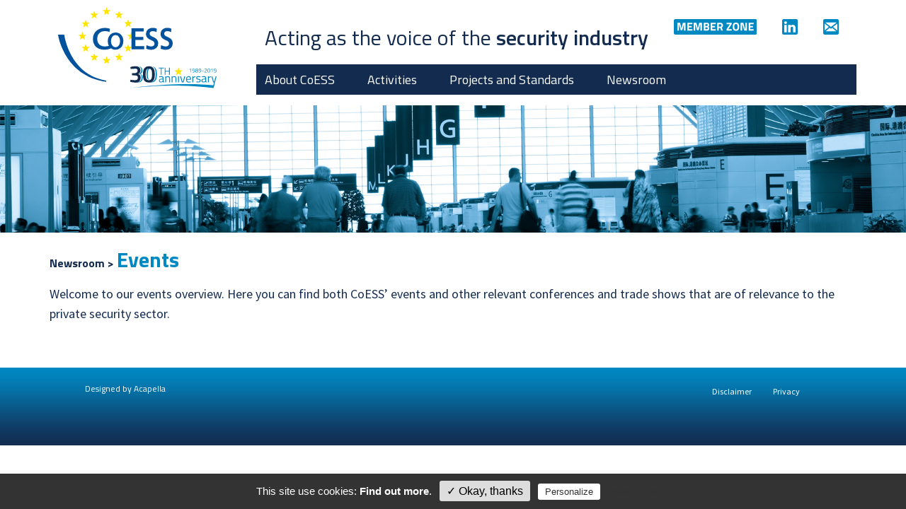

--- FILE ---
content_type: text/html; charset=UTF-8
request_url: https://coess.org/newsroom.php?page=events
body_size: 2910
content:
<!doctype html>
<html>
<head>
<link href='//fonts.googleapis.com/css?family=Titillium+Web:400,600,700|Source+Sans+Pro' rel='stylesheet' type='text/css'>


<link rel="apple-touch-icon" sizes="180x180" href="./apple-touch-icon.png">
<link rel="icon" type="image/png" sizes="32x32" href="./favicon-32x32.png">
<link rel="icon" type="image/png" sizes="16x16" href="./favicon-16x16.png">
<link rel="manifest" href="./site.webmanifest">
<link rel="mask-icon" href="./safari-pinned-tab.svg" color="#5bbad5">
<meta name="msapplication-TileColor" content="#2d89ef">
<meta name="theme-color" content="#ffffff">


<meta name="viewport" content="width=device-width, initial-scale=1">
<meta charset="iso-8859-1">

<link href="inc/css/style.css?054237" rel="stylesheet" type="text/css">	
<!--events-->
<link href="inc/css/style.css?054237" rel="stylesheet" type="text/css">	
<title>CoESS - Newsroom - Events</title>
<link rel="stylesheet" type="text/css" href="inc/css/magnific-popup.css" />


<script src="https://ajax.googleapis.com/ajax/libs/jquery/2.2.4/jquery.min.js"></script>
<script type="text/javascript" src="inc/js/jquery.nicescroll.js"></script> 

<meta name="keywords" content="Events, CoESS" />
<script type="text/javascript"> var tarteaucitronForceLanguage = "en"; </script>
<script type="text/javascript" src="/tarteaucitron/tarteaucitron.js"></script>

<script type="text/javascript">
	tarteaucitron.init({
		"privacyUrl": "disclaimer.php", /* Privacy policy url */
		"hashtag": "#tarteaucitron", /* Open the panel with this hashtag */
		"cookieName": "tartaucitron", /* Cookie name */

		"orientation": "bottom", /* Banner position (top - bottom) */
		"showAlertSmall": false, /* Show the small banner on bottom right */
		"cookieslist": true, /* Show the cookie list */

		"adblocker": false, /* Show a Warning if an adblocker is detected */
		"AcceptAllCta" : true, /* Show the accept all button when highPrivacy on */
		"highPrivacy": true, /* Disable auto consent */
		"handleBrowserDNTRequest": false, /* If Do Not Track == 1, accept all */

		"removeCredit": true, /* Remove credit link */
		"moreInfoLink": true, /* Show more info link */

		//"cookieDomain": ".my-multisite-domaine.fr" /* Shared cookie for subdomain */
	});
</script>

<script type="text/javascript">
tarteaucitron.user.gtagUa = 'G-VX0WEP32B1';
// tarteaucitron.user.gtagCrossdomain = ['example.com', 'example2.com'];
tarteaucitron.user.gtagMore = function () { /* add here your optionnal gtag() */ };
(tarteaucitron.job = tarteaucitron.job || []).push('gtag');
</script>
<script type="text/javascript">
(tarteaucitron.job = tarteaucitron.job || []).push('youtube');
</script>

	
	<link rel="stylesheet" type="text/css" href="inc/css/magnific-popup.css" />
	
	
    <script src="https://ajax.googleapis.com/ajax/libs/jquery/2.2.4/jquery.min.js"></script> 
	<script type="text/javascript" src="inc/js/jquery.magnific-popup.min.js"></script>
</head>

<body>
<script>
  /*(function(i,s,o,g,r,a,m){i['GoogleAnalyticsObject']=r;i[r]=i[r]||function(){
  (i[r].q=i[r].q||[]).push(arguments)},i[r].l=1*new Date();a=s.createElement(o),
  m=s.getElementsByTagName(o)[0];a.async=1;a.src=g;m.parentNode.insertBefore(a,m)
  })(window,document,'script','//www.google-analytics.com/analytics.js','ga');
 
  ga('create', 'UA-68456160-1', 'auto', {'allowLinker': true});
  ga('require', 'linker');
  ga('linker:autoLink', ['coess.org', 'coess.eu'] ); 
  ga('send', 'pageview');*/

</script><div id="container">
	<div id="header">
 <a href="./" id="mainlogo"><img src="img/CoESS_logo.svg" alt="CoESS" class="logoCoess"/><img src="img/30yearsLogo.svg" alt="30th anniversary" class="logo30years" /></a>
	
	<div id="socialMedias">
			<a class="smIcon" href="memberzone-login.php"><img src="img/Member_Zone_Menu_Item.svg" class="memberZoneButton"></a>
			<a class="smIcon" href="https://www.linkedin.com/company/coess-confederation-of-european-security-services/" target="_blank"><img src="img/LinkedinLogo.svg"></a>
			<a class="smIcon" href="contact.php"><img src="img/Contact_icon_Mobile.svg"></a>
	</div>
    <div id="headerquote">Acting as the voice of the <strong>security industry</strong></div>
    <ul id="mainmenu">
        <li><a href="javascript:;">About CoESS</a>
                <ul class="sousMenu" id="menu1"><li><a href="about.php?page=vision-and-objectives">Vision and objectives</a> </li><li><a href="about.php?page=key-messages">Key messages</a> </li><li><a href="about.php?page=history">History</a> </li><li><a href="about.php?page=members">Members</a> </li><li><a href="about.php?page=structure">Structure</a> </li><li><a href="about.php?page=staff">Staff</a> </li></ul>
            </li>
            <li><a href="javascript:;">Activities</a>
                <ul class="sousMenu" id="menu2"><li><a href="activites.php?page=coess-committees">CoESS Committees</a> </li><li><a href="activites.php?page=eu-committees">EU Committees</a> </li><li><a href="activites.php?page=social-dialogue">Social dialogue</a> </li><li><a href="activites.php?page=businesseurope">BusinessEurope</a> </li><li><a href="activites.php?page=ebsa">EBSA</a> </li></ul>
            </li>
            <li><a href="javascript:;">Projects and Standards</a>
                <ul class="sousMenu" id="menu3"><li><a href="projects-and-standards.php?page=european-standards--cen">European Standards: CEN</a> </li><li><a href="projects-and-standards.php?page=international-standards--iso">International Standards: ISO</a> </li><li><a href="projects-and-standards.php?page=safecities--public-private-partnerships">SAFECITIES: Public-private partnerships</a> </li><li><a href="projects-and-standards.php?page=intel--skills-intelligence">INTEL: Skills Intelligence</a> </li><li><a href="projects-and-standards.php?page=anticipating-employment-change">Anticipating Employment Change</a> </li><li><a href="projects-and-standards.php?page=best-value-initiative">Best Value Initiative</a> </li><li><a href="projects-and-standards.php?page=health---safety--oira-tool">Health & Safety: OIRA Tool</a> </li><li><a href="projects-and-standards.php?page=insider-threat-project">Insider Threat Project</a> </li></ul>
            </li>
            <li><a href="javascript:;" class="active">Newsroom</a>
                <ul class="sousMenu" id="menu4"><li><a href="newsroom.php?page=news">News</a> </li><li><a href="newsroom.php?page=enewsletter">Newsletter</a> </li><li><a href="newsroom.php?page=facts-and-figures">Facts and Figures</a> </li><li><a href="newsroom.php?page=white-papers">White Papers</a> </li><li><a href="newsroom.php?page=position-papers">Position Papers</a> </li><li><a href="newsroom.php?page=events" class="active">Events</a> </li></ul>
            </li>
                </ul>
	
	<div id="mobileMenu">
        
		<a href="./" id="mainlogo"><img src="img/CoESS_logo.svg" alt="CoESS" class="logoCoess"/><img src="img/30yearsLogo.svg" alt="30th anniversary" class="logo30years" /></a>
        <div id="mob_header">
			<div class="mobileMenuIllustration"></div>
            <ul id="mob_menu">
                <li class="toggleSubMenu"><a href="javascript:;">About CoESS</a>
                        <ul class="subMenu" id="menu1"><li><a href="about.php?page=vision-and-objectives">Vision and objectives</a> </li><li><a href="about.php?page=key-messages">Key messages</a> </li><li><a href="about.php?page=history">History</a> </li><li><a href="about.php?page=members">Members</a> </li><li><a href="about.php?page=structure">Structure</a> </li><li><a href="about.php?page=staff">Staff</a> </li></ul>
                    </li>
                    <li class="toggleSubMenu"><a href="javascript:;">Activities</a>
                        <ul class="subMenu" id="menu2"><li><a href="activites.php?page=coess-committees">CoESS Committees</a> </li><li><a href="activites.php?page=eu-committees">EU Committees</a> </li><li><a href="activites.php?page=social-dialogue">Social dialogue</a> </li><li><a href="activites.php?page=businesseurope">BusinessEurope</a> </li><li><a href="activites.php?page=ebsa">EBSA</a> </li></ul>
                    </li>
                    <li class="toggleSubMenu"><a href="javascript:;">Projects and Standards</a>
                        <ul class="subMenu" id="menu3"><li><a href="projects-and-standards.php?page=european-standards--cen">European Standards: CEN</a> </li><li><a href="projects-and-standards.php?page=international-standards--iso">International Standards: ISO</a> </li><li><a href="projects-and-standards.php?page=safecities--public-private-partnerships">SAFECITIES: Public-private partnerships</a> </li><li><a href="projects-and-standards.php?page=intel--skills-intelligence">INTEL: Skills Intelligence</a> </li><li><a href="projects-and-standards.php?page=anticipating-employment-change">Anticipating Employment Change</a> </li><li><a href="projects-and-standards.php?page=best-value-initiative">Best Value Initiative</a> </li><li><a href="projects-and-standards.php?page=health---safety--oira-tool">Health & Safety: OIRA Tool</a> </li><li><a href="projects-and-standards.php?page=insider-threat-project">Insider Threat Project</a> </li></ul>
                    </li>
                    <li class="toggleSubMenu"><a href="javascript:;" class="active">Newsroom</a>
                        <ul class="subMenu" id="menu4"><li><a href="newsroom.php?page=news">News</a> </li><li><a href="newsroom.php?page=enewsletter">Newsletter</a> </li><li><a href="newsroom.php?page=facts-and-figures">Facts and Figures</a> </li><li><a href="newsroom.php?page=white-papers">White Papers</a> </li><li><a href="newsroom.php?page=position-papers">Position Papers</a> </li><li><a href="newsroom.php?page=events" class="active">Events</a> </li></ul>
                    </li>
                                    <li><ul class="subMenu2"><li><a href="disclaimer.php">Disclaimer</a> </li><li><a href="privacy.php">Privacy</a> </li></ul></li>
            </ul>
            
        </div>
    </div>
    
    <div id="header_top">
        <a class="l-right toggle-menu" href="#">
          <i></i>
          <i></i>
          <i></i>
        </a>
    </div>
	
	
	
	
	
				
		
		
</div>    <div id="pageTopBanner"><div id="imageContainer"><img src="./pages/newsroom.jpg?054237" alt="Newsroom"/></div></div>
    <div id="pageMainContent"  class="fullWidthContent">
    	<div id="pageBreadCrumb"><h2>Newsroom</h2><span> &gt; </span><h3>Events</h3></div>
        <div id="pageContent">
			
			
           			          <p>Welcome to our events overview. Here you can find both CoESS&rsquo; events and other relevant conferences and trade shows that are of relevance to the private security sector.</p>			<div class="clear"></div>
          	
				
                <div id="itemList" style="padding-top: 20px;">
                                        
                </div>
           			
			        </div>
    </div>
    <div id="pageRightContent">
    	    	
        		    	
           </div>
    
    
</div>
    <div class="clear" style="height:17px;"></div>
<div id="footerContainer">
	<div id="footer">
		<div id="acapella"><a href="http://www.acapella.be" target="_blank">Designed by Acapella</a></div>
		<ul>
			<li><a href="disclaimer.php">Disclaimer</a></li>
				<li><a href="privacy.php">Privacy</a></li>
						</ul>
	</div>
</div>

<script type="text/javascript" src="inc/js/jquery.magnific-popup.min.js"></script>
<script type="text/javascript" src="inc/js/coess-scripts.js"></script>
</body>
</html>	

--- FILE ---
content_type: text/css
request_url: https://coess.org/inc/css/style.css?054237
body_size: 8120
content:
@charset "utf-8";
/* CSS Document */
/* start of modification : added scroll class */
#pageRightContent .widget .scroll {
    height: 150px;
    max-height: 150px;
    padding-right: 5px;
    overflow: auto;
	margin: 0;
}
/* end of modification */
html,body,*{
	margin:0;
	padding:0;
box-sizing: border-box;}

.onMobile{
	display: none;
}
.notOnMobile{
	display: block;
}



body{
	font-family: 'Titillium Web', Helvetica, Arial, sans-serif;}
a{text-decoration:none;}
strong{font-weight:600;}

.clear{ clear:both; height:1px;}

h2{
	font-weight:700;
	font-size:16px;
	color:#132b4f;}
h3{
	font-weight:700;
	font-size:30px;
	color:#0088c3;}
h4{
	font-weight:600;
	font-size:24px;
	color:#132b4f;
	margin-bottom:20px;}

h5{
	font-weight:600;
	font-size:20px;
	margin-bottom:12px;}
h5.sponsor{
	font-weight:600;
	font-size:20px;
	margin-bottom:30px;
	color:#0088c3;}
	
#container{
	width:1140px;
	margin:0 auto;}
#pageMainContent.fullWidthContent{
	width: 100%;}
#pageContent{
	position: relative;
}
	
#header{
	height:149px;
	width: 100%;
	max-width: 1140px;
	margin: 0 auto;
	position:relative;
	margin-bottom:0;}
	
#mainlogo{
	border:none;
	display:block;
	position:absolute;
	top:10px;
	left:12px;}
#mainlogo.mzMenu {
	top: 40px;
	left: 3px;
	
}
#mainlogo.mzMenu .logoCoess{
	position:relative;
	width:66px;
	height:auto;
	top:0;
	left:0;}
#mainlogo .logoCoess{
	border:none;
	display:block;
	position:relative;
	width:162px;
	height:106px;
	top:0;
	left:0;}
#mainlogo .logo30years{
	border:none;
	display:block;
	position:absolute;
	width:122px;
	height:32px;
	top:83px;
	left:102px;}
#headerquote{
	color:#132b4f;
	font-size:30px;
	position:absolute;
	top:30px;
	left:304px;}
#socialMedias{
	position:absolute;
	top:27px;
	right:25px;
z-index: 2;}
#socialMedias .smIcon,#socialMedias .smIcon img{
	width: 22px;
	height: 22px;
	text-decoration: none;
}
#socialMedias .smIcon{
	margin-left: 32px;
}
#socialMedias .smIcon img.memberZoneButton{
	width: auto; height: 22px;
}
	
#mainmenu{
	position:absolute;
	top:91px;
	right:0;
	width:848px;
	height:43px;
	background-color:#132b4f;
	font-size:18px;}
#mainmenu li{
	margin-left:12px;
	margin-right:34px;
	margin-top:8px;
	list-style:none;
	float:left;}
#mainmenu li a{
	display:block;
	color:#FFFFFF;
	font-family: 'Titillium Web', Helvetica, Arial, sans-serif;}	
#mainmenu ul.sousMenu{list-style:square; position:absolute; left:0px; top:39px; z-index:1000; background:#ededee bottom left no-repeat; padding-left:12px; padding-right:18px; margin-top:4px; padding-top:5px;min-height:205px;}
#mainmenu ul.sousMenu li{float:none;list-style:none; margin:0 0 2px 0; z-index:1000;}
#mainmenu ul.sousMenu li a{
	color:#132b4f;
	text-transform:none;
	font-family: 'Source Sans Pro', Helvetica, Arial, sans-serif;
	font-size:16px;
	line-height:19px;
	 z-index:1000;
}
#mainmenu ul.sousMenu li a.active,#mainmenu ul.sousMenu li a:hover{color:#0088c3;}


#mySwipe{
	display: none;
}
#swipeBullets{
	display: none;}

#jssor_1 {
	position:relative;margin:0 auto;top:0px;left:0px;width:1300px;height:500px;overflow:hidden;visibility:hidden;
	margin-bottom: 15px;
}
.jssorCustomHeight{
	height: 500px;
}
#jssor_1 .sliderCaption{
	position:relative;
	display:block;
	top:auto;
	bottom: -40%;
	left: 0px;
	/*margin: 30px 30px 140px 30px;*/
	margin: 0 auto;
	padding:20px 2px 15px 45px;
	color:#132b4f;
	z-index: 50;
	width:945px;
	height:185px;
	background:url(../../img/bg-75.png) repeat;
}
#jssor_1 .sliderCaption h2{
	font-family: 'Titillium Web', Helvetica, Arial, sans-serif;
	font-weight:600;
	line-height:40px;
	font-size: 40px;
	margin-top: -0.1em;
}
#jssor_1 .sliderCaption p,#jssor_1 .sliderCaption ul{
	font-family: 'Source Sans Pro', Helvetica, Arial, sans-serif;
	margin-top: 0.5em;
	line-height:23px;
	font-size: 24px;
	font-weight:400;
	padding: 0 25px;
}
#jssor_1 .sliderCaption ul li{
	margin-bottom: 10px;
}
#jssor_1 .sliderCaption span.ws-link{
	position:absolute;
	background:#e40000;
	color:#FFFFFF;
	font-family: 'Titillium Web', Helvetica, Arial, sans-serif;
	font-size:16px;
	font-weight:600;
	text-align:center;
	width:165px;
	padding:0px;
	right:17px;
	top:17px;
	z-index: 90;
}
#jssor_1 .sliderCaption span.ws-link a{
	color:#ffffff;
	text-decoration:none;}

.globalWidget{
	background-color:#0088c3;
	float:left;
	padding:15px 20px 7px 20px;
	position:relative;
	margin-bottom:15px;
}
div.globalWidget{
	/* pour les widgets non cliquables */
	background-color: #132b4f;
}
.globalWidget h5{
	font-weight: 600;
	font-size: 24px;
	color:
	#FFFFFF;
	line-height: 35px;
	margin-top: 0;
	padding-bottom: 12px;
}
.globalWidget.hpWidget{
	width:366px;
	margin-right:7px;
	margin-left:7px;
	height:445px;
	padding:15px 20px 7px 20px;}
.globalWidget.insidePageWidget{
	width:370px;}
#pageMainContent #pageContent .globalWidget{
	margin-left: 0;
	margin-right:15px;
	height: 445px;
}
#pageMainContent #pageContent .globalWidget.noRightMargin{
	margin-right:0;
}
.globalWidget.newsletterWidget{
	padding: 0;
	height:445px;
	position: relative;
	background: none;
	background-image:url("../../img/eNewsletter.jpg");
	background-repeat: no-repeat;
	background-size: cover;
	background-position: center;
	
}
.globalWidget.newsletterWidget p{
	position: absolute;
	display: block;
	left: 20px;
	bottom: 20px;
	color: #132b4f;
	font-weight: 700;
	font-size: 40px;
	font-family: 'Titillium Web', Helvetica, Arial, sans-serif;
	line-height: 50px;
	height: auto;
}
.globalWidget h4, #homepageNews h4{
	margin-bottom:20px; color:#FFFFFF;; font-size: 24px; font-weight:600; line-height: 35px;
}
#pageMainContent #pageContent .globalWidget p, .globalWidget p, .globalWidget li{
	font-family: 'Source Sans Pro', Helvetica, Arial, sans-serif;
	line-height:28px;
	font-size:18px;
	margin-bottom:0;
	color:#FFFFFF;
font-weight: 600;}
.globalWidget .widgetTxtContent{
	height: 160px;
	margin-bottom: 18px;
	overflow:auto;
}
.globalWidget ul{
	list-style-position: inside;
	margin-bottom: 0;
	height: 160px;
}
#pageMainContent #pageContent .globalWidget a, .globalWidget a{
	color:#FFFFFF;
	font-weight:bold;
	text-decoration:none;}
#pageMainContent #pageContent a.globalWidget{
	color:#FFFFFF; text-decoration:none;
}
#pageMainContent #pageContent a.globalWidget:hover{
	text-decoration:none;
}
.globalWidget .widgetPictureContainer{
	position: relative;
	width: 100%;
	height: 164px;
	text-align: center;
	margin-bottom: 25px;
}
.globalWidget.hpWidget .widgetPictureContainer{
	/*position: absolute;
	bottom: 30px;
	margin-bottom: 0;
	margin-top: 0;
	left: 0;*/
	margin-top: 17px;
}
.globalWidget .widgetPictureContainer img{
	border: 1px solid #bcbcbc;}

.globalWidget .videoWrapper {
	position: relative;
	padding-bottom: 49.25%; /* 16:9 */
	height: 0;
	margin: 0 auto;
	width: 90%;
	margin-bottom: 25px;
}
.globalWidget .videoWrapper iframe {
	position: absolute;
	top: 0;
	left: 0;
	width: 100%;
	height: 100%;
}



#homepageNews{
	position:relative;
	width:746px;
	min-height:445px;
	background-color:#132b4f;
	float:left;
	margin-right:7px;
	margin-left:7px;
	margin-bottom:15px;
	color:#FFFFFF;
	padding:7px 0 ;}
#homepageNews h4{
	margin-left:20px;
	margin-bottom: 28px;
}
#homepageNews ul{
	list-style:none;
	margin-bottom: 0;
}
#homepageNews li{
	border-top:#FFFFFF 1px solid;
	font-family: 'Source Sans Pro', Helvetica, Arial, sans-serif;
	width:100%;
	line-height:22px;
	padding:0 20px 0 20px;
	margin-top:-13px;
	margin-bottom:29px;
	min-height: 110px;
	position: relative;
}

#homepageNews li:nth-last-of-type(1){
	margin-bottom: 0;
}

#homepageNews li a{
	color:#FFFFFF;}
#homepageNews li a:hover{
	text-decoration: underline;}
#homepageNews li a #pictureDiv{
	width: 107px; margin-right: 12px; min-height: 60px; float: left;
}
#homepageNews li a #pictureDiv img{
	width: 107px;
	border-right: 1px solid #CCC;
	border-left: 1px solid #CCC;
	border-bottom: 1px solid #CCC;
}
#homepageNews li a p{
	font-size:18px;
font-weight: 600;
line-height: 27px}
#homepageNews li a p span{
	font-size: 16px;
	font-weight: normal;

display: block;}
#homepageNews li a .newsTag{
	font-family: 'Titillium Web', Helvetica, Arial, sans-serif;
	display: block;
	position: absolute;
	top: 0;
	right: 20px;
	font-size: 15px;
	font-weight: normal;
	text-transform:uppercase ;
	color: #ffffff;
}
#homepageNews a#viewAllNewsLink{
	color:#cccccc;
	bottom:25px;
	right:20px;
	position:absolute;
	text-decoration:none;
	font-weight:600;
	font-size:18px;
	}

#membersSlider{
	height: 185px;
	width: 100%;
	background: url("../../img/hpMembersBackground.jpg") no-repeat center;
	padding-top: 15px;
}
#membersSlider #titleAndSliderContainer{
	max-width: 1140px;
margin: 0 auto;}
#membersSlider #titleAndSliderContainer h4{
	color: #ffffff;
	font-family: 'Titillium Web', Helvetica, Arial, sans-serif;
	font-size: 24px;
	font-weight: 700;
	margin-bottom: 30px;
	margin-left: 20px;
}
/*.slider{
	max-width: 1140px;
}*/


.hpFooterSpacer{
	height:95px;
}

#footerContainer{
	width:100%;
	background: url("../../img/footerBG.gif") repeat-x top;
}
#footer{
	max-width: 1140px;
	margin: 0 auto;
	height:110px;
	position:relative;}
#footer #acapella{
	position:absolute;
	left:50px;
	display:block;
	margin-top:20px;
	list-style:none;
	font-size:12px;}
#footer #acapella a{color:#ffffff;}
#footer ul{
	position:absolute;
	right:50px;
	display:block;
	margin-top:20px;
	list-style:none;}
#footer li{
	float:left;
	margin-right:30px;
	font-size:12px;}
#footer li a{
	color:#ffffff;}
#footer li a:hover{
	text-decoration:underline;}
	
/*  SPECIFIC STYLES  */

#pageTopBanner{
	height:180px;
	margin-bottom:15px;}

#pageTopBanner #imageContainer{
	width: 100%;
	height: 180px;
	left: 0;
	position: absolute;
	overflow: hidden;
}
#pageTopBanner #imageContainer img{
	position: absolute;
	width: 100%;
	left: 0;
	top: -2vw;
}
#pageMainContent{
	width:755px;
	/*margin-right:54px;*/
	float:left;}
#pageMainContent.eventsPage{
	width:628px;
	margin-right:6px;
	float:left;}
#pageMainContent #pageBreadCrumb{
	height:45px;
	font-weight:700;
	margin-bottom:13px;}
#pageMainContent #pageBreadCrumb h2,
#pageMainContent #pageBreadCrumb h3{
	display:inline;}
#pageMainContent #pageBreadCrumb span{
	font-weight:700;
	font-size:16px;
	color:#132b4f;}
#pageMainContent #pageContent p,ul,ol{
	font-family: 'Source Sans Pro', Helvetica, Arial, sans-serif;
	font-size:18px;
	color:#132b4f;
	line-height:28px;
	margin-bottom:24px;}
#pageMainContent #pageContent ul,ol{
	margin-left:25px;
list-style-position: inside;}
#pageMainContent #pageContent sup,sub{
	font-size:12px;}
#pageMainContent #pageContent a{ 
	color:#0088c3;
	overflow-wrap: break-word;
  word-wrap: break-word;

  -ms-word-break: break-all;
  /* This is the dangerous one in WebKit, as it breaks things wherever */
  word-break: break-all;
  /* Instead use this non-standard one: */
  word-break: break-word;

  /* Adds a hyphen where the word breaks, if supported (No Blink) */
  -ms-hyphens: auto;
  -moz-hyphens: auto;
  -webkit-hyphens: auto;
  hyphens: auto;

}
#contactPageMap{
	width: 100%;
}
#pageMainContent #pageContent a:hover{ text-decoration:underline;}
#pageMainContent #pageContent h4{
	line-height:35px;
	margin-bottom:18px;}
#pageMainContent #pageContent hr{
	border:none;
	border-bottom:#0088c3 1px solid;
	height:1px;
	width:inherit;
	margin-bottom:18px;}
.memberItemBlock{height: 127px;}
.memberItemBlock .memberPictureBox{width: 98px; float: left; min-height: 50px;}
.memberItemBlock .memberPictureBox img.memberPicture{ border: 1px solid #cccccc; width: 54px; height: 54px; box-sizing: content-box;}
.memberItemBlock .memberInfo{float: left; position: relative; width: 650px;}

.memberTypeLink{
	 
	color:#0088c3;
	display: block;
	font-size:18px;
	margin-bottom: 5px;
}
.memberTypeLinkSubSponsor{
	display: block;
	font-size:18px;
	margin-bottom: 3px;
	margin-left: 25px;
}
#memberTypesColumn1,#memberTypesColumn2{
	float:left; width:250px; margin-bottom: 25px;
}
#pageMainContent #pageContent .memberItemBlock .memberInfo p.memberCountry{
	color:#132b4f;
	font-family: 'Source Sans Pro', Helvetica, Arial, sans-serif;
	font-size:18px;
	font-weight:bold;
	margin:0;
	}
#pageMainContent #pageContent .memberItemBlock .memberInfo p.memberCompanyName{
	color:#132b4f;
	font-family: 'Source Sans Pro', Helvetica, Arial, sans-serif;
	font-size:18px;
	margin:0;
	}

#pageMainContent #pageContent ul#eventsList{
	list-style:none;
	margin:0;
	}	
#pageMainContent #pageContent ul#eventsList li{
	width:311px;
	height:381px;
	display:block;
	float:left;
	margin-right:6px;
	margin-bottom:6px;
	position:relative;
	background-color:#0088c3;
	}	
#pageMainContent #pageContent ul#eventsList li a{
	width:inherit;
	height:381px;
	background-color:#0088c3;
	color:#FFFFFF;
	text-decoration:none;
	display:block;
	position:absolute;
	top:0;
	left:0;
	}	
#pageMainContent #pageContent ul#eventsList li div{
	margin:10px 20px;
	height:150px;
	padding-right:5px;
	overflow: auto;
	}	
	
#pageMainContent #pageContent ul#eventsList li div p{
	color:#FFFFFF;
	margin:0;
	}	
#pageMainContent #pageContent ul#eventsList li div p.eventDate{
	font-family: 'Titillium Web', Helvetica, Arial, sans-serif;
	font-size:18px;
	font-weight:700;
	}	
#pageMainContent #pageContent ul#eventsList li div p.eventTitle{
	font-family: 'Titillium Web', Helvetica, Arial, sans-serif;
	font-size:24px;
	font-weight:600;
	}	
#pageMainContent #pageContent ul#eventsList li div p.eventLocation{
	font-family: 'Source Sans Pro', Helvetica, Arial, sans-serif;
	font-size:18px;
	}	

#pageMainContent #pageContent img.eventPageImg{
	margin-bottom:20px;}
#pageMainContent #pageContent p.eventPageTitle{
	font-family: 'Titillium Web', Helvetica, Arial, sans-serif;
	font-size:24px;
	font-weight:600;
	color:#132b4f;
	line-height:28px;
	}	

#pageMainContent #pageContent p.videoTxt{
	font-family: 'Source Sans Pro', Helvetica, Arial, sans-serif;
	color:#FFFFFF;
	font-size:18px;
	line-height:22px;
	margin-bottom:10px;}


#pageMainContent #pageContent div#itemList .listItem{
	color:#0088c3;
	border-bottom:#0088c3 1px solid;
	display:block;
	margin-bottom:20px;
	}	
#pageMainContent #pageContent div#itemList .listItem .docPictureContainer{
	float: left;
	width: 135px;
}
#pageMainContent #pageContent div#itemList .listItem .docPictureContainer img{
	border: 1px solid #bcbcbc;
}
#pageMainContent #pageContent div#itemList .listItem.noBorder{
	border:none;}
#pageMainContent #pageContent div#itemList .listItem.docItemLink{
	font-family: 'Source Sans Pro', Helvetica, Arial, sans-serif;
	font-size:18px;
	padding-bottom:20px;}
#pageMainContent #pageContent div#itemList .listItem p{
	color:#0088c3;}	
#pageMainContent #pageContent div#itemList .listItem.newsItem{
	font-family: 'Source Sans Pro', Helvetica, Arial, sans-serif;
	font-size: 18px;
	border-top:#0088c3 1px solid;
	border-bottom:none;
	min-height: 80px;
	margin-bottom: 8px;
	position: relative;
	width: 596px;
	}	
#pageMainContent #pageContent div#itemList .listItem.newsItem .newsDate{
	display: block;
	position: absolute;
	top: 0;
	left: 119px;
}
#pageMainContent #pageContent div#itemList .listItem.newsItem .newsTitle{
	top: 20px;
	left: 119px;
	width: 410px;
	margin-top: 28px;
	float: left;
	margin-bottom: 6px;
	line-height: 22px;
}
#pageMainContent #pageContent div#itemList .listItem.newsItem .eventLocation{
	top: 20px;
	left: 119px;
	width: 410px;
	color: #132b4f;
	margin-top: 28px;
	float: left;
	margin-bottom: 6px;
	line-height: 22px;
}
#pageMainContent #pageContent div#itemList .listItem.newsItem .eventTitle{
	left: 119px;
	width: 410px;
	margin-top: 0;
	float: left;
	margin-bottom: 6px;
	line-height: 22px;
}
#pageMainContent #pageContent div#itemList .listItem.newsItem .eventIntro{
	left: 119px;
	width: 580px;
	margin-top: 0;
	float: left;
	color: #132b4f;
	margin-bottom: 6px;
	line-height: 22px;
}
#pageMainContent #pageContent div#itemList .listItem.newsItem .lastUpdate{
	font-family: 'Source Sans Pro', Helvetica, Arial, sans-serif;
	color: #132b4f;
	font-size: 14px;
	font-style: italic;
	margin-bottom: 10px;
	float: left;
}
#pageMainContent #pageContent div#itemList .listItem.newsItem:hover .newsTitle,#pageMainContent #pageContent div#itemList .listItem.newsItem:hover .eventTitle{
	text-decoration: underline;
}
#pageMainContent #pageContent div#itemList .listItem.newsItem .newsTag{
	display: block;
	position: absolute;
	top: 0;
	right: 0;
	font-size: 15px;
	text-transform:uppercase ;
	background-color:#132b4f;
	color: #ffffff;
	padding: 0 5px;
}
#pageMainContent #pageContent div#itemList .listItem.newsItem #pictureDiv{
	width: 107px; margin-right: 12px; min-height: 60px; float: left;
}
#pageMainContent #pageContent div#itemList .listItem.newsItem #pictureDiv img{
	width: 107px; border: 1px solid #bcbcbc;
}
#pageMainContent #pageContent div#itemList .listItem.newsItem p{
	color:#132b4f;}	

#pageMainContent #pageContent #accordionEUcommittees h3{
	font-family: 'Source Sans Pro', Helvetica, Arial, sans-serif;
	font-size: 18px;
	color:#132b4f;
	line-height: 28px;
	font-weight: 600;
	cursor: pointer;
	width: 100%;
	border: none;
	border-top: 1px solid #0088c3;
	
	background: url("../../img/acc-up.png") center right no-repeat;
	padding: 5px 0;
}

#pageMainContent #pageContent #accordionEUcommittees h3.ui-state-active{
	background: url("../../img/acc-down.png") center right no-repeat;}

#pageMainContent #pageContent #accordionEUcommittees div{
	margin-bottom: 25px;
}

.newsDetail{
	position: relative;
	border-top:#0088c3 1px solid;
}
.newsPicture img{
	float: left;
	margin-right: 20px;	
	margin-bottom: 10px;
	border: 1px solid #bcbcbc;
	margin-top: 7px;
}
.newsDetail .newsTag{
	display: block;
	position: absolute;
	top: 0;
	right: 0;
	font-size: 15px;
	text-transform:uppercase ;
	background-color:#132b4f;
	color: #ffffff;
	padding: 0 5px;}

.newsDetail .newsDate{
	font-family: 'Source Sans Pro', Helvetica, Arial, sans-serif;
	color: #0088c3;
	font-size: 16px;
	margin-bottom: 10px;
}
.newsDetail .eventLocation{
	font-family: 'Source Sans Pro', Helvetica, Arial, sans-serif;
	color: #132b4f;
	font-size: 18px;
	margin-bottom: 10px;
}
.newsDetail .lastUpdate{
	font-family: 'Source Sans Pro', Helvetica, Arial, sans-serif;
	color: #132b4f;
	font-size: 14px;
	font-style: italic;
	margin-bottom: 10px;
}
.newsDetail .newsIntro{
	color: #132b4f;
	font-weight: 600;
	font-size: 18px;
	margin-bottom: 10px;
	margin-top: -5px;
	line-height: 24px;
}

#pageMainContent #pageContent div#itemList .listItem p{
	line-height: 25px;
	margin-bottom: 0;
color: #132b4f;}
#pageMainContent #pageContent div#itemList .listItem p.docDate{
	color: #0088c3;
	line-height: 15px;
	margin-bottom: 10px;}	
#pageMainContent #pageContent div#itemList .listItem p.docTitle{
	color: #0088c3;
	line-height: 25px;
	margin-bottom: 10px;}		
	
	
#newsletterRegForm label{
	font-size:18px;
	font-family: 'Source Sans Pro', Helvetica, Arial, sans-serif;
	color:#132b4f;
	line-height:35px;
display: block;
width: 200px; float: left;}	

#newsletterRegForm label.gdrpLabel{
	font-size:12px;
	font-family: 'Source Sans Pro', Helvetica, Arial, sans-serif;
	color:#132b4f;
	line-height:14px;
display: block;
width: 550px; float: left;}	


#newsletterRegForm input.textInput{
	font-size:18px;
	font-family: 'Source Sans Pro', Helvetica, Arial, sans-serif;
	color:#132b4f;
	background-color:#ededee;
	border:none;
	width:365px;
margin-bottom: 18px;}
	
	
/* RIGHT COLUMN */
	
#pageRightContent{
	float:right;
	width:370px;}
/*#pageRightContent div{
	margin-bottom:5px;}*/
#pageRightContent h5{
	font-weight:600;
	font-size:24px;
	color:#FFFFFF;
	line-height:28px;
	margin-top:5px;
	padding-bottom:7px;}
#pageRightContent hr{
	border:none;
	border-bottom:#FFFFFF 1px solid;
	height:1px;
	width:370px;
	margin-left:-20px;
	margin-bottom:18px;}

#pageRightContent #linkedDocuments,#pageRightContent .newsletterSommaire{
	background-color:#0088c3;
	width:370px;
	margin-bottom: 15px;
	padding:5px 20px 12px 20px;}
#pageRightContent #linkedDocuments a,#pageRightContent .newsletterSommaire a{
	color:#FFFFFF;
	display:block;
	font-family: 'Source Sans Pro', Helvetica, Arial, sans-serif;
	margin-bottom:10px;
	font-size:18px;}
#pageRightContent #linkedDocuments a:hover,#pageRightContent .newsletterSommaire a:hover{
	text-decoration:underline;}


#pageRightContent .widget{
	background-color:#0088c3;
	width:360px;
	padding:5px 20px 30px 20px;
	position:relative;
	display:block;
	margin-bottom:16px;}
#pageRightContent .widget img,#pageRightContent .widget iframe{
	margin-left:-20px;
	margin-top:-5px;
	margin-bottom:7px;}	
#pageRightContent .widget span{
	color:#FFFFFF;
	font-size:18px;
	line-height:22px;
	margin-bottom:10px;}
#pageRightContent .widget p{
	font-family: 'Source Sans Pro', Helvetica, Arial, sans-serif;
	color:#FFFFFF;
	font-size:18px;
	line-height:22px;
	margin-bottom:10px;
height: auto;}
#pageRightContent .widget h5{
	margin-bottom:-3px;}
#pageRightContent .widget span.dateWidget{
	font-weight:700;
	margin-bottom:0;}
#pageRightContent .widget p.locationWidget{
	font-family: 'Source Sans Pro', Helvetica, Arial, sans-serif;
	font-size:18px;
	}
#pageRightContent .widget a.widgetFullSizeLink{
	}
#pageRightContent .widget a{
	color:#FFFFFF;
	}
#pageRightContent .globalWidget .widgetTxtContent{
	height: auto;
	margin-bottom: 20px;
}	

	
/*   MEMBERS ZONE   */
.memberzone h5{
	color:#132b4f;}
#header.memberzone {
	height: 110px;
	position: relative;
}
#pageContent.memberzone h4{
	margin-bottom: 6px;
}
#mz_headerquote{
	color:#132b4f;
	font-size:48px;
	position:relative;
margin: 0 auto;
width: 350px;
text-align: center;
padding-top: 20px;
z-index: 1;}
#mz_headerWelcome{
	color:#132b4f;
	font-size:18px;
	position:absolute;
	top:53px;
	right:125px;}
#mz_headerLogout{
	color:#132b4f;
	font-size:18px;
	position:absolute;
	top:53px;
	right:0;}
#homeWebsiteLink{
	position: absolute;
	left: 0;
	top: 53px;
	color: #132b4f;
	text-decoration: none;
	font-size: 18px;
	font-weight: 600;
	z-index: 2;
}
#homeWebsiteLink img{
	width: 16px;
	height: 15px;
	margin-right: 3px;
}
#header.memberzone #mainlogo{
	border:none;
	display:block;
	position:absolute;
	top:24px;
	left:118px;
z-index: 2}
#header.memberzone #mainlogo .logoCoess{
	border:none;
	display:block;
	position:relative;
	width:129px;
	height:84px;
	top:0;
	left:0;}
#header.memberzone #mainlogo .logo30years{
	border:none;
	display:block;
	position:absolute;
	width:122px;
	height:32px;
	top:83px;
	left:102px;}

#mzTopBanner{
	height:180px;}
#mzTopBanner #imageContainer{
	width: 100%;
	height: 180px;
	left: 0;
	position: absolute;
	overflow: hidden;
	background: url("../../img/memberzone/mz-topbanner.jpg") center;
	background-size: cover;
}


#mzMenu{
	position: relative;
	width: 1140px;
	height: 60px;
}
#mzMenu #mzBouton1,#mzMenu #mzBouton2{
	position: absolute;
	width: 360px;
	height: 60px;
	text-align: center;
	color: #ffffff;
	font-size: 21px;
	font-weight: 600;
	background-color: #132b4f;
	padding-top: 12px;
}
#mzMenu #mzBouton1:hover,#mzMenu #mzBouton2:hover,#mzMenu #mzBouton1.active,#mzMenu #mzBouton2.active{
	background-color: #0088c3;
}
#mzMenu #mzBouton1{
	right: 390px;
}
#mzMenu #mzBouton2{
	right:0;
}
#mzPageTitleContainer{
	height: 58px;
	width: 100%;
}

#mzPageTitleContainer2{
	height: 58px;
	background-color: #0088c3;
	width: 100%;
	position: absolute;
	left: 0;
}
#mzPageTitle{
	height: 58px;
	width:	1140px;
	margin: 0 auto;
	font-size: 30px;
	font-weight: 700;
	color: #ffffff;
	padding-top: 5px;
}
#mzPageTitle span{
	font-size: 16px;
}
.mzMeetingTitle{
	width: 950px;
}

#mzFooterContainer{
	height: 64px;
	width: 100%;
	background:	url("../../img/memberzone/mz-bottombanner.png") repeat-x center;
}
#mzFooterContainer #footer{
	width: 1140px;
	height: 64px;
}
#footer #mzSecretariat{
	position:absolute;
	right:50px;
	display:block;
	margin-top:20px;
	list-style:none;
	font-size:12px;}
#footer #mzSecretariat a{color:#ffffff;}

#pageContent #memberZoneIntro, #pageContent #memberZoneIntro p, #pageContent #memberZoneIntro ul{
	font-size: 20px; line-height: 32px; 
}
#pageContent #memberZoneIntro{
	margin-bottom: 40px;
}
#mzColLeft{
	width: 264px; float: left; margin-right: 30px;
}
#mzColRight{
	width: 845px; float: left;
}

#mzColRight #output .prev{
	margin-right: 10px;
	font-weight: 700;
	font-size: 16px;
}
#mzColRight #output .next{
	margin-left: 10px;
	font-weight: 700;
	font-size: 16px;
}
#mzPagination{
	float:right;
}
#pageMainContent #pageContent #mz-dateOrderingButton{
	float: right;
	font-size: 18px;
	color:#132b4f;
	text-decoration: none;
}
#pageMainContent #pageContent #mz-dateOrderingButton:hover{
	text-decoration: none;}
#mz-dateOrderingButton img{
	height: 15px;}
.mz_pwdForm{
	position:relative; display:block; width:400px; height:100px;}
.mz_field{
	font-family: 'Source Sans Pro', Helvetica, Arial, sans-serif;
	font-size:18px;
	color:#132b4f;
	border:#0088c3 solid 1px;
	padding:2px;
	width:250px;
	left:0;
	top:0;
	position:absolute;}
.mz_goBut{
	position:absolute;
	top:0;
	left:280px;}
.mz_pwdFormReset{
	position:relative; display:block; width:550px; height:200px;}
.mz_pwdFormReset div p{
	display: block;
	float: left;
	width: 120px;
}
.mz_fieldReset{
	font-family: 'Source Sans Pro', Helvetica, Arial, sans-serif;
	font-size:18px;
	color:#132b4f;
	border:#0088c3 solid 1px;
	padding:2px;
	width:250px;}
.mz_fieldReset2{
	font-family: 'Source Sans Pro', Helvetica, Arial, sans-serif;
	font-size:18px;
	color:#132b4f;
	border:#0088c3 solid 1px;
	padding:2px;
	width:250px;
float: left;
margin-right: 35px;}
.fogottenPwdLink{
}
/* MZ Docs FORM*/
#pageMainContent.mz_content{
	width:1140px;
	margin-top: 25px;}
#mz_docsform{
	font-size:18px;
	color:#132b4f;
	font-weight:700;
	}
#mz_docsform h4{
	margin-left: 12px;
	margin-bottom: 25px !important;
	}
#mz_docsform input.searchFields{
	border:#132b4f solid 1px;
	font-family: 'Source Sans Pro', Helvetica, Arial, sans-serif;
	font-size:16px;
	padding:2px;
	color:#132b4f;
	width:264px;
	height: 45px;
	border-radius: 5px;
	}
#filtersMenu{
	width: 264px;
	font-family: 'Titillium Web', Helvetica, Arial, sans-serif;
}
.filterCheckBoxes{
	margin-right: 10px;
	float: left;
	margin-top: 10px;
}
#filtersMenu div span{
	display: block;
    padding-left: 23px;
}
#filtersMenu .filterSubMenu{
	position: relative;
	font-size: 16px;
	line-height: 28px;
	font-weight: 700;
	background-color: #0088c3;
	color: #ffffff;
	padding: 15px 10px;
	border-radius: 5px 5px 0 0;
	margin-top: 15px;
	cursor: pointer;
}

#filtersMenu .filterSubMenu .arrow{
	position: absolute;
	right: 8px;
	top: 24px;
	width: 17px;
	height: 10px;
	background: url("../../img/memberzone/FlecheHAUTFiltre.svg");
	background-size: cover;
}
#filtersMenu .filterSubMenu.active .arrow{
	background: url("../../img/memberzone/FlecheBASFiltre.svg");}
#filtersMenu .filterSubContent{
	width: 100%;
	font-size: 16px;
	background-color: #e5e5e5;
	line-height: 30px;
	color: #132b4f;
	font-weight: normal;
	padding: 0;
	max-height: 490px;
	overflow: auto;
	margin-bottom: 0;
	display: none;
}
#filtersMenu .filterSubContent.displayed, #filtersMenu .filterSpacer.displayed{
	display: block;
}
#filtersMenu .filterSpacer{
	height: 10px;
	border-radius: 0 0 5px 5px;
	background-color: #e5e5e5;
	display: none;
}
/*meetings*/
#mzLastUpdated{
	font-size: 18px;
	color: #0088c3;
	margin-bottom: 15px;
}
#mzLastUpdated.regForm{
	margin-bottom: 50px;
}
#mzDownloadsTitle{
	width: 148px;
	height: auto;
	margin-top: 20px;
	margin-bottom: 35px;
}
#backToSearchButton{
	font-weight: 600;
	position: absolute;
	right:230px;
	top: 3px;
}
#registerButton{
	display: block;
	width: 143px;
	height: 143px;
	position: absolute;
	right: 10px;
	top: -7px;
}
#registerButton img{
	width: 100%;
}

#dateFromFieldBox{
	float:left;
	width:190px;}
#dateToFieldBox{
	float:left;
	width:190px;}
#docGroup{
	margin-top:25px;
	float:left;
	width:600px;}
#docType{
	margin-top:25px;
	float:left;
	width:230px;}
#docGroup select option,#docType select option{
	font-family: 'Source Sans Pro', Helvetica, Arial, sans-serif;
	font-size:18px;
	padding:2px;
	color:#132b4f;}
#mz-goBout{
	float:left;}
#mz-goBout img{
	margin-top:35px;}
.mz-resultItem{
	border:#132b4f 1px solid;
	border-radius: 5px;
	display: block;
padding: 10px 15px 7px 15px;
	margin-bottom: 15px;
	min-height: 72px;
}
a.mz-resultItem:hover{
	text-decoration: none !important;}
.mz-res-title{
	font-family: 'Source Sans Pro', Helvetica, Arial, sans-serif;
	color: #0088c3;
	font-weight: bold;
	font-size: 20px;
	line-height: 25px;
}
.mz-res-info{
	font-family: 'Source Sans Pro', Helvetica, Arial, sans-serif;
	color:#132b4f;
	font-size: 16px;
	line-height: 28px;
	font-weight: bold;
}
.mz-res-description, .mz-res-description p{
	font-family: 'Source Sans Pro', Helvetica, Arial, sans-serif;
	color:#132b4f;
	font-size: 16px !important;
	line-height: 28px;
	margin-bottom: 0 !important;
}
.mz-res-icon{
	float: left;
	width: 40px;
	height: 50px;
	margin-right: 15px;
}
.doc-icon{
	width: 40px;
	height: 50px;
}

 /* Customize the label (the container) */
.regLabel {
  display: block;
  position: relative;
  padding-left: 25px;
  margin-bottom: 12px;
	font-weight: 600;
  cursor: pointer;
  font-size: 18px;
  -webkit-user-select: none;
  -moz-user-select: none;
  -ms-user-select: none;
  user-select: none;
}

/* Hide the browser's default radio button */
.regLabel input {
  position: absolute;
  opacity: 0;
  cursor: pointer;
  height: 0;
  width: 0;
}

/* Create a custom radio button */
.regRadio {
  position: absolute;
  top: 6px;
  left: 0;
  height: 15px;
  width: 15px;
  background-color: #fff;
  border-radius: 50%;
border: 2px solid #0088c3;
}

/* On mouse-over, add a grey background color */
.regLabel:hover input ~ .regRadio {
  background-color: #eee;
}

/* When the radio button is checked, add a blue background */
.regLabel input:checked ~ .regRadio {
  background-color: #fff;
}

/* Create the indicator (the dot/circle - hidden when not checked) */
.regRadio:after {
  content: "";
  position: absolute;
  display: none;
}

/* Show the indicator (dot/circle) when checked */
.regLabel input:checked ~ .regRadio:after {
  display: block;
}

/* Style the indicator (dot/circle) */
.regLabel .regRadio:after {
  top: 2px;
  left: 2px;
  width: 7px;
  height: 7px;
  border-radius: 50%;
  background: #0088c3;
} 


/* MENU MOBILE */	
.toggle-menu {
	width: 40px;
	height: 38px;
	display: none;
	position: fixed;
	top: 7px;
	right: 11px;
	z-index:50;
	background: #f8f8f8;
}
.toggle-menu i {
	position: absolute;
	display: block;
	height: 3px;
	background-color:#0088c3;
	width: 23px;
	right: 8px;
	-webkit-transition: all .3s;
	        transition: all .3s;
}
.toggle-menu i:nth-child(1) { top: 11px; }
.toggle-menu i:nth-child(2) { top: 18px; }
.toggle-menu i:nth-child(3) { top: 25px; }
.open-menu i:nth-child(1) {
	top: 18px;
	-webkit-transform: rotateZ(45deg);
	        transform: rotateZ(45deg);
}
.open-menu i:nth-child(2) { background: transparent; }
.open-menu i:nth-child(3) { 
	top: 18px;
	-webkit-transform: rotateZ(-45deg);
	        transform: rotateZ(-45deg);
}

#mobileMenu{
	background:#ffffff;
	width:100%;
    height: 100%;
	z-index:40;
	top:0; left:0;
	position:fixed;
	display:none;
	overflow-y: scroll;}
#mobileMenu #mob_header{
	z-index:2;
	width:100%;
	margin:0 auto;
	margin-top:14px;
	position:relative;
	text-align:center;}
#mobileMenu .mobileMenuIllustration{
	position:absolute;
	background: url("../../img/mobile-menu-picture.jpg");
	background-position: center;
	background-size: cover;
	width: 100%;
	height: 90px;
	top: 62px;
}
#mobileMenu .mobileMenuIllustration.mzIllustration{
	top: 31px;
	background: url("../../img/memberzone/mz-topbanner.jpg");
	background-position: center;
	background-size: cover;
}
#mobileMenu #mob_menu.mzMobileMenu{
	top: 121px;
}
#mobileMenu #mob_menu{
	text-align:left;
	position:absolute;
	font-family: 'Titillium Web', Helvetica, Arial, sans-serif;
	font-weight:700;
	font-size:18px;
	list-style:none;
	width:100%;
	left:0px;
	top:152px;
	line-height:30px;
padding:0;}
#mobileMenu #mob_menu li{
	background-color: #132b4f;}
#mobileMenu #mob_menu a{
	background:url(../../img/mobilemenu-closed.png) no-repeat center right;
	color:#ffffff;
	text-decoration:none;
	display: block;
	padding: 10px 17px;
	font-weight:500;
	border-bottom: 2px solid #FFFFFF;}
#mobileMenu #mob_menu .open a {
	background:url(../../img/mobilemenu-opened.png) no-repeat center right;
	}
#mobileMenu #mob_menu li.mzSubMenu a{background: none;}
#mobileMenu #mob_menu .subMenu, #mobileMenu #mob_menu .subMenu2{
	color:#132b4f;
	font-size:16px;
	padding-top:5px;
	font-weight:400;
	list-style:none;
	background:#ffffff;
margin-bottom: 9px;}
#mobileMenu #mob_menu .subMenu li, #mobileMenu #mob_menu .subMenu2 li{
	background:none;}
#mobileMenu #mob_menu .subMenu a, #mobileMenu #mob_menu .subMenu2 a{
	background:none;
	color:#132b4f;
	font-size:16px;
	padding: 0px 5px;
	font-weight:400;
	list-style:none;
border: none;}
#mobileMenu #mob_menu a:hover,#menu a.active{
	font-weight:600;}



	



@media (max-width : 1140px ){
	.onMobile{
		display: block;
	}
	.notOnMobile{
		display: none;
	}
	h2{
		font-size: 13px;
	}
	h3{
		font-size: 16px;
	}
	#container{
		width:100%;
		margin:0 auto;}
	#homepageNews h4{
		margin-left: 15px;
	}
	.globalWidget, #homepageNews{
		width: 100%;
	}
	.globalWidget, .globalWidget.hpWidget{
		padding-left: 15px;
		padding-right: 15px;
	}
	.globalWidget.newsletterWidget p{
		left:15px;
	}
	.globalWidget.hpWidget, #homepageNews{
		margin-left: 0; margin-right: 0; height: auto;}
	.globalWidget.newsletterWidget{
		height: 355px;}
	#pageMainContent #pageContent a.globalWidget{
		height:auto;
	}#header{
		height:126px;
	}
	#mainmenu{
		display: none;
	}
	#socialMedias{
		right:65px;
		top:17px;
	}
	#socialMedias .smIcon {
    margin-left: 15px;
}
	#headerquote{font-size: 22px;
	left: auto;
right: 20px;
top: 67px;
text-align: right;
	line-height: 27px;}
	.toggle-menu{
		display:inline-block;}
	#mainlogo{
		top: 3px;
	}
	#mainlogo .logoCoess{
		width: 140px;
		height: 91px;
	}
	#mainlogo .logo30years{
		width: 121px;
		height: 49px;
		top: 62px;
		left: 88px;
	}
	#homepageNews li{
		padding:0;
	}
	.globalWidget,.globalWidget.hpWidget{
		width: 100%;
	}
	.globalWidget .widgetTxtContent,.globalWidget ul{
		height: auto;
	}
	.globalWidget ul{
		padding: 0;
	}
	.globalWidget,#homepageNews{
		margin-bottom: 3px; padding-bottom: 40px;
	}
	#homepageNews li a .newsTag{
		top: 22px;
		right: 0;
	}
	
	#homepageNews li a p span{
		margin-bottom: 20px;
	}
	#homepageNews a#viewAllNewsLink{bottom: 10px;}
	#pageMainContent{
		width: 100%;
		/*padding-left: 15px;
		padding-right: 15px;*/
	}
	#pageMainContent #pageBreadCrumb{
		height: auto;
margin-bottom: 5px;
		padding: 0 15px;
	}
#pageMainContent #pageContent p, ul, ol, #pageMainContent #pageContent .globalWidget p, .globalWidget p, .globalWidget li, #homepageNews li a p{
		line-height: 25px;
		font-size: 16px;
	}
	#pageMainContent #pageContent .globalWidget p{padding: 0;}
	#pageMainContent #pageContent h4{
		line-height: 27px;
		font-size: 18px;
		padding: 0 15px;
	}
	
	#pageMainContent #pageContent h5.sponsor{
		font-weight:600;
		font-size:17px;
		padding: 0 15px;
		margin-bottom:24px;}
	#pageMainContent #pageContent p, ul, ol{
		padding: 0 15px;
	}
	.newsPicture{
		width: 100%;
		text-align: center;
	}
	.newsPicture img{
		float: none;
		margin: 0 auto;
		width: auto;
	}
	#itemList{
		padding: 0 15px;
	}
	#pageMainContent #pageContent #accordionEUcommittees h3{
		padding-left: 15px;
	}
	
	#pageMainContent #pageContent #accordionEUcommittees .memberURL{
		margin-top: 15px;
	}
	#pageMainContent #pageContent div#itemList .listItem.newsItem{
		width: 100%;
		font-size: 16px;
	}
	#pageMainContent #pageContent div#itemList .listItem.newsItem #pictureDiv{float: none;}
	#pageMainContent #pageContent div#itemList .listItem.newsItem .newsDate{left:0;}
	#pageMainContent #pageContent div#itemList .listItem.newsItem .newsTitle{ margin-top: 23px;width: 100%;}
	#pageMainContent #pageContent div#itemList .listItem.newsItem .eventLocation,#pageMainContent #pageContent div#itemList .listItem.newsItem .eventTitle,#pageMainContent #pageContent div#itemList .listItem.newsItem .eventIntro{ width: 100%}

	.newsDetail .newsDate,.newsDetail .eventLocation,.newsDetail .lastUpdate{margin-left: 15px;}
	.newsDetail .newsTag{right:15px;}
	#eNewsletterFormContainer{
		padding: 15px;
	}
	#pageRightContent #linkedDocuments, #pageRightContent .newsletterSommaire {
		width: 100%;
	}
	#newsletterSommaireGauche{
		padding: 0 15px 15px 15px;
	}
	#pageRightContent hr{
		width: 100%; margin-left: 0;
	}
	#pageRightContent{
		width: 100%
	}
	#pageMainContent #pageContent .globalWidget{
		height: auto;
	}
	.globalWidget.insidePageWidget{
		width: 100%;
	}
	#memberTypesColumn1{
		 margin-left: 15px;
	}
	#memberTypesColumn2{margin-left: 15px;
	}
	.memberItemBlock .memberPictureBox{
		width: 65px; margin-left: 15px; min-height: 0;
	}
	.memberItemBlock .memberInfo{
		width: 100%;
	}
	.hpFooterSpacer{
		height:40px;
	}
	#footer{
		height:50px;
	text-align: center;
	max-width: 100%;}
	#footer #acapella{
		position:relative;
		margin: 0 auto;
		margin-top:0;
	padding-top: 16px;
	left:0;}
	#footer ul{
		display: none;
	}
	#homeWebsiteLink{
		font-size: 16px;
		top:6px;left: 15px;
	}
	#mz_headerquote{
		font-size:26px;
		width: 100%;
		padding-top: 38px;
	}
	#header.memberzone{
		height: 122px;
	}
	#header.memberzone #mainlogo{
		top:40px;
		left:3px;
	}
	#header.memberzone #mainlogo .logoCoess{
		width: 66px;
		height: auto;
	}
	#mz_headerWelcome{
		right: auto;
		left: 15px;
		font-size: 16px;
		top: 91px;
	}
	#mz_headerLogout{
		font-size: 16px;
		right: 15px; top: 73px;
	}
	#pageMainContent.mz_content{
		width: 100%
	}
	.mz_pwdFormReset{
		width: 100%; height: auto;
	}
	.mz_pwdFormReset div p{
		margin-bottom: 5px !important;
	}
	.mz_fieldReset, .mz_fieldReset2{
		margin-bottom: 20px;
		margin-left: 15px;
	}
	#mzColLeft{
		margin-left: 15px;
		margin-right: 15px;
	}
	#mzColRight{
		width: 588px;
	}
	#mzPageTitleContainer2{
		padding-left: 15px;
		padding-right: 15px;
	}
	#mzLastUpdated{
		margin-left: 15px;
	}
	#mzPageTitleContainer,#mzPageTitleContainer2,#mzPageTitle{
		height: auto;
		min-height: 58px;
	}
	#mzPageTitle{
		font-size: 18px; line-height: 21px; width: auto; margin-bottom: 11px;
	}
	#mzPageTitle span{
		font-size: 14px;}
	#pageMainContent.mz_content{
		margin-top: 20px;
	}
	#backToSearchButton{
		/*right: 15px;
		top: 0;*/
		position: static;
		margin: 5px 15px 10px 0;
		float: right;
	}
	#pageMainContent #pageContent h4.mzMeetingTitle{
		padding-top: 25px;width: 65%;
	}
	#registerButton{
		width: 116px;
		height: 116px;
		top: 35px;
	}
	#mzDownloadsTitle{
		margin-left: 15px;
	}
	.mz-resultItem{
		margin-left: 15px;
		margin-right: 15px;
	}
	#pageMainContent #pageContent p.mzMeetinRegIntro{
		padding-top: 45px;
	}
	#mzMeetingRegForm{
		margin-left: 15px;
	}
}

@media (max-width : 890px ){
	#jssor_1 {
		display: none;
	}
	/*.jssorCustomHeight{
	height: 500px;
}
	#jssor_1 .sliderCaption{
		bottom: -316px;
		width: 100%;
		height: 240px;
	}
	#jssor_1 .sliderCaption p, #jssor_1 .sliderCaption ul{
		font-size: 32px;
	}*/
	#mySwipe{
		display: block;
	}
	
	
.swipe {
  overflow: hidden;
  visibility: hidden;
  position: relative;
}

.swipe-wrap {
  overflow: hidden;
  position: relative;
	margin-bottom: 10px;
}

.swipe-wrap > div {
  float: left;
  width: 100%;
  position: relative;
  overflow: hidden;
}

.swipe img{
	width: 100%;
}

.swipe .sliderCaption {
	padding: 0px 15px 25px 15px;
}
.swipe .sliderCaption h2{
	font-size: 18px;
	color: #132b4f;
}

.swipe .sliderCaption ul{
	margin-bottom: 0;
}


.swipe .ws-link{
	position: absolute;
background:#e40000;
color:#FFFFFF;
font-family: 'Titillium Web', Helvetica, Arial, sans-serif;
font-size: 15px;
font-weight: 600;
padding: 0px 3px;
right: 15px;
bottom: 0;
}

.swipe .ws-link a{
color:#FFFFFF;
}
#swipeControls img{ height: 50px;}

#swipeBullets{
	width: 100%;
	text-align: center;
	position: relative;
	display: block;
	height: 24px;
}
#swipeBullets ul{
	display: inline-flex;
	color: #0088c3;
}
#swipeBullets li{
	margin: 0 8px;
	float: left;
}
#mobileMenu{
	display: hidden;
	}
	
	#mzColRight{
		width: 391px;
	}
}


@media (max-width : 700px ){
	#mainlogo{
		top: 3px;
	}
	#mainlogo .logoCoess{
		width: 90px;
		height: 60px;
	}
	#mainlogo .logo30years{
		width: 68px;
		height: 19px;
		top: 46px;
		left: 58px;
	}
	#pageTopBanner,#pageTopBanner #imageContainer, #mzTopBanner, #mzTopBanner #imageContainer{
		height: 145px;
		margin-bottom: 0;
	}
	#mzColLeft{
		width: 100%;
		text-align: center;
	
		margin-left: 0;
		margin-right: 0;
		padding-left: 15px;
		padding-right: 15px;}
	#mzColRight{
		width: 100%;
		padding: 0 15px;
	}
	#filtersMenu{
		margin: auto;
	}
	#filtersMenu .filterSubContent {
		text-align: left;
		max-height: none;
	}
    #newsletterRegForm label.gdrpLabel{
	width: 100%;}	

}
@media (max-width : 500px ){
	#pageTopBanner,#pageTopBanner #imageContainer, #mzTopBanner, #mzTopBanner #imageContainer{
		height: 110px;
	}
	#memberTypesColumn1{
		margin-bottom: 0;}
	.mz_fieldReset2{
		float: none;
		margin-right: 0;}
	.mz_goButReset{
		margin-left: 15px;
		margin-bottom: 30px;
	}
}
@media (max-width : 420px ){
	#header{
		height:170px;
	}
	#socialMedias{
		right:auto;
		left: 0;
	}
	#socialMedias.mzsocials{
		left: 100px;
		top:11px;
	}
	#socialMedias .smIcon {
		margin-left: 15px;
	}
	#headerquote{
	top: 106px;}
	#mainlogo{
		top: 40px;
	}
	#socialMedias .smIcon,#socialMedias .smIcon img{
	width: 18px;
	height: 18px;
}
#socialMedias .smIcon img.memberZoneButton{
	height: 18px;
}
	#pageTopBanner,#pageTopBanner #imageContainer, #mzTopBanner, #mzTopBanner #imageContainer{
		height: 90px;
	}
	#pageTopBanner #imageContainer img{
		height: 90px;
	}
	
	#newsletterRegForm input.textInput{
		width: 100%;
	}
	
	
}


--- FILE ---
content_type: image/svg+xml
request_url: https://coess.org/img/LinkedinLogo.svg
body_size: 213
content:
<svg xmlns="http://www.w3.org/2000/svg" viewBox="0 0 29 29"><defs><style>.cls-1{fill:#0088c3;}.cls-2{fill:#fff;fill-rule:evenodd;}</style></defs><title>CoESS_LinkedinLogo</title><g id="Calque_2" data-name="Calque 2"><g id="Layer_2" data-name="Layer 2"><rect class="cls-1" width="29" height="29" rx="2.7" ry="2.7"/><path class="cls-2" d="M8.68,24.69V10.94H4.11V24.69ZM6.4,9.06a2.38,2.38,0,1,0,0-4.75A2.39,2.39,0,0,0,3.84,6.69,2.36,2.36,0,0,0,6.37,9.06Z"/><path class="cls-2" d="M11.21,24.69h4.57V17a3.11,3.11,0,0,1,.15-1.11,2.49,2.49,0,0,1,2.34-1.68c1.66,0,2.32,1.26,2.32,3.11v7.36h4.57V16.8c0-4.22-2.26-6.18-5.26-6.18a4.56,4.56,0,0,0-4.15,2.31h0v-2H11.21c.06,1.29,0,13.75,0,13.75Z"/></g></g></svg>

--- FILE ---
content_type: application/javascript
request_url: https://coess.org/inc/js/coess-scripts.js
body_size: 963
content:
// JavaScript Document

jQuery.fn.idle = function(time){
	var i = $(this);
	i.queue(function(){
		setTimeout(function(){
			i.dequeue();
		}, time);
	});
};

// MOBILE MENU
$(document).ready( function () {
	// toggle menu 
	$("#header_top").find('a').on('click', function() {
		/*$(this).parent().toggleClass('open-menu');*/
	
		
		if($(this).parent().hasClass('open-menu')) { 
			$("#mobileMenu").fadeOut() 
			$(this).parent().removeClass('open-menu');
		}
		else { 
			$("#mobileMenu").fadeIn(); 
			$(this).parent().addClass('open-menu');
		}
	});
	
	
	// On cache les sous-menus
	// sauf celui qui porte la classe "open_at_load" :
	$("ul.subMenu:not('.open_at_load')").hide();
	// On selectionne tous les items de liste portant la classe "toggleSubMenu"

	// et on remplace l'element span qu'ils contiennent par un lien :
	$("li.toggleSubMenu span").each( function () {
		// On stocke le contenu du span :
		var TexteSpan = $(this).text();
		$(this).replaceWith('<a href="" title="Afficher le sous-menu">' + TexteSpan + '</a>') ;
	} ) ;

	// On modifie l'evenement "click" sur les liens dans les items de liste
	// qui portent la classe "toggleSubMenu" :
	$("li.toggleSubMenu > a").click( function () {
		// Si le sous-menu etait deja ouvert, on le referme :
		if ($(this).next("ul.subMenu:visible").length != 0) {
			$(this).next("ul.subMenu").slideUp("normal", function () { $(this).parent().removeClass("open"); } );
		}
		// Si le sous-menu est cache, on ferme les autres et on l'affiche :
		else {
			$("ul.subMenu").slideUp("normal", function () { $(this).parent().removeClass("open"); } );
			$(this).next("ul.subMenu").slideDown("normal", function () { $(this).parent().addClass("open"); } );
		}
		// On empêche le navigateur de suivre le lien :
		return false;
	});

});

/* subMenu */
$(document).ready(function() {
	$(".sousMenu").css("display","none");
	
	$("#mainmenu li").mouseover(function() {
		$(".sousMenu").css("display","none");
		var p = $(this);
		var position = p.position();
		$(this).children("ul").css("display","block");
		$(this).children("ul").css("left",position.left+"px");
	});
	
	$(".sousMenu").mouseleave(function() {
		$(this).css("display","none");
	});
	
	
	$('.popupImage').magnificPopup({
			type: 'image',
			closeOnContentClick: true,
			closeBtnInside: false,
			fixedContentPos: true,
			mainClass: 'mfp-no-margins mfp-with-zoom', // class to remove default margin from left and right side
			image: {
				verticalFit: true
			},
			zoom: {
				enabled: true,
				duration: 300 // don't foget to change the duration also in CSS
			}
		});
	$(".customScrollCoess").niceScroll({
			cursorcolor:"white",
			cursorwidth:"3px"
		});

	
});





--- FILE ---
content_type: image/svg+xml
request_url: https://coess.org/img/30yearsLogo.svg
body_size: 3124
content:
<svg xmlns="http://www.w3.org/2000/svg" viewBox="0 0 121 31.33"><defs><style>.cls-1{fill:#0088c3;}.cls-2{fill:#fff;}.cls-3{fill:#132b4f;}.cls-4{fill:#fce411;}</style></defs><title>10yearsLogo</title><g id="Calque_2" data-name="Calque 2"><g id="CoESS_Logo_30th_Anniversary" data-name="CoESS Logo 30th Anniversary"><path class="cls-1" d="M3.2,1.59A20.93,20.93,0,0,1,10,.52c2.48,0,4.28.48,5.4,1.42a5.56,5.56,0,0,1,1.69,4.5,5.43,5.43,0,0,1-.52,2.41,4.93,4.93,0,0,1-1.05,1.55,10.12,10.12,0,0,1-1.34,1,7.09,7.09,0,0,1,2.56,1.83,5.15,5.15,0,0,1,.79,3.19q0,3.51-1.76,5.2t-5.6,1.69a25.39,25.39,0,0,1-3.31-.25A29,29,0,0,1,4,22.56l-1-.27.23-2.87a37.21,37.21,0,0,0,6.49.66q4,0,4-3.54a3,3,0,0,0-1-2.44,4.34,4.34,0,0,0-2.74-.87H5.47V10.12H9.92a3.23,3.23,0,0,0,2.29-1,3.34,3.34,0,0,0,1.06-2.48,2.54,2.54,0,0,0-.92-2.15,4.09,4.09,0,0,0-2.53-.7,33.32,33.32,0,0,0-5.45.46L3.5,4.4Z"/><path class="cls-1" d="M22.81,3.21A7.47,7.47,0,0,1,29.08.52c2.79,0,4.87.89,6.26,2.68S37.41,7.93,37.41,12s-.7,7-2.09,8.73-3.48,2.56-6.25,2.56-4.86-.85-6.26-2.54-2.09-4.6-2.09-8.71S21.42,5,22.81,3.21Zm9.72,2.38a3.64,3.64,0,0,0-3.45-1.82,3.67,3.67,0,0,0-3.46,1.82c-.7,1.21-1.05,3.35-1.05,6.4s.36,5.17,1.09,6.34a3.74,3.74,0,0,0,3.44,1.75,3.67,3.67,0,0,0,3.41-1.75q1.05-1.75,1.05-6.34C33.56,8.94,33.22,6.8,32.53,5.59Z"/><path class="cls-2" d="M1.49,1.07A21,21,0,0,1,8.32,0q3.7,0,5.4,1.42a5.59,5.59,0,0,1,1.69,4.5,5.57,5.57,0,0,1-.52,2.41,5.11,5.11,0,0,1-1.06,1.55,10,10,0,0,1-1.33,1,7.16,7.16,0,0,1,2.55,1.82,5.13,5.13,0,0,1,.79,3.2c0,2.34-.58,4.07-1.76,5.2s-3,1.69-5.6,1.69a25.52,25.52,0,0,1-3.31-.25A28.75,28.75,0,0,1,2.3,22l-1-.27.23-2.88A36.54,36.54,0,0,0,8,19.56c2.68,0,4-1.2,4-3.54a2.94,2.94,0,0,0-1-2.44,4.36,4.36,0,0,0-2.74-.87H3.77V9.6H8.22a3.26,3.26,0,0,0,2.29-1A3.33,3.33,0,0,0,11.56,6.1,2.53,2.53,0,0,0,10.64,4a4,4,0,0,0-2.52-.71,33.48,33.48,0,0,0-5.46.47l-.87.17Z"/><path class="cls-2" d="M21.11,2.69A7.45,7.45,0,0,1,27.38,0c2.78,0,4.87.89,6.25,2.68s2.07,4.73,2.07,8.84-.69,7-2.09,8.73-3.47,2.56-6.25,2.56S22.5,22,21.11,20.27,19,15.67,19,11.55,19.71,4.49,21.11,2.69Zm9.71,2.38a3.64,3.64,0,0,0-3.44-1.83,3.67,3.67,0,0,0-3.46,1.83c-.71,1.21-1.06,3.35-1.06,6.4s.36,5.17,1.09,6.34a3.74,3.74,0,0,0,3.44,1.75,3.68,3.68,0,0,0,3.42-1.75c.7-1.17,1.05-3.29,1.05-6.34S31.51,6.28,30.82,5.07Z"/><path class="cls-3" d="M.23,1.59A21,21,0,0,1,7.06.52c2.47,0,4.27.48,5.4,1.42a5.59,5.59,0,0,1,1.69,4.5,5.57,5.57,0,0,1-.52,2.41,5.11,5.11,0,0,1-1.06,1.55,10,10,0,0,1-1.33,1,7,7,0,0,1,2.55,1.83,5.08,5.08,0,0,1,.79,3.19q0,3.51-1.76,5.2c-1.17,1.13-3,1.69-5.6,1.69a25.52,25.52,0,0,1-3.31-.25A28.75,28.75,0,0,1,1,22.56l-1-.27.23-2.87a37.4,37.4,0,0,0,6.49.66c2.68,0,4-1.2,4-3.54a3,3,0,0,0-1-2.44A4.36,4.36,0,0,0,7,13.23H2.51V10.12H7a3.26,3.26,0,0,0,2.29-1A3.33,3.33,0,0,0,10.3,6.62a2.54,2.54,0,0,0-.92-2.15,4,4,0,0,0-2.52-.7,33.44,33.44,0,0,0-5.46.46L.53,4.4Z"/><path class="cls-3" d="M19.85,3.21A7.45,7.45,0,0,1,26.12.52c2.78,0,4.87.89,6.25,2.68S34.44,7.93,34.44,12s-.69,7-2.09,8.73-3.47,2.56-6.25,2.56-4.86-.85-6.25-2.54-2.09-4.6-2.09-8.71S18.45,5,19.85,3.21Zm9.71,2.38a3.63,3.63,0,0,0-3.44-1.82,3.66,3.66,0,0,0-3.46,1.82C22,6.8,21.6,8.94,21.6,12s.36,5.17,1.09,6.34a3.74,3.74,0,0,0,3.44,1.75,3.68,3.68,0,0,0,3.42-1.75Q30.6,16.58,30.6,12C30.6,8.94,30.25,6.8,29.56,5.59Z"/><path class="cls-1" d="M85.17,3.91V9.17h-.62V4.6l-1.35.89L82.92,5l1.67-1.12Z"/><path class="cls-1" d="M88.49,8.71c1,0,1.45-.61,1.45-1.83a4,4,0,0,1-1.37.3c-1.14,0-1.72-.54-1.72-1.6a1.69,1.69,0,0,1,.5-1.28,1.86,1.86,0,0,1,1.33-.47,1.59,1.59,0,0,1,1.43.72,3.83,3.83,0,0,1,.47,2.09,3.07,3.07,0,0,1-.53,2,2,2,0,0,1-1.56.61,7.59,7.59,0,0,1-1.23-.11l-.21,0,.06-.49A11.21,11.21,0,0,0,88.49,8.71Zm.13-2.07a3.4,3.4,0,0,0,1.12-.22L90,6.35c0-1.32-.44-2-1.27-2a1.15,1.15,0,0,0-.88.32,1.2,1.2,0,0,0-.31.88C87.49,6.28,87.87,6.64,88.62,6.64Z"/><path class="cls-1" d="M91.83,4.17a2.35,2.35,0,0,1,1.37-.34,2.47,2.47,0,0,1,1.39.34,1.16,1.16,0,0,1,.51,1,1.18,1.18,0,0,1-.2.75,1.75,1.75,0,0,1-.67.47,2,2,0,0,1,.71.51,1.22,1.22,0,0,1,.24.81c0,1-.66,1.51-2,1.51s-2-.47-2-1.42A1.4,1.4,0,0,1,91.46,7a2,2,0,0,1,.69-.55,1.56,1.56,0,0,1-.63-.49,1.25,1.25,0,0,1-.19-.74A1.14,1.14,0,0,1,91.83,4.17Zm.06,3.56q0,1,1.32,1c.88,0,1.32-.34,1.32-1a.79.79,0,0,0-.24-.63,1.93,1.93,0,0,0-.69-.33h-.84a1.3,1.3,0,0,0-.65.35A.92.92,0,0,0,91.89,7.73Zm2.56-2.46c0-.59-.41-.89-1.24-.89S92,4.68,92,5.26a.79.79,0,0,0,.19.56,1.35,1.35,0,0,0,.59.36h.84a1.49,1.49,0,0,0,.64-.35A.76.76,0,0,0,94.45,5.27Z"/><path class="cls-1" d="M97.41,8.71c1,0,1.44-.61,1.45-1.83a4,4,0,0,1-1.37.3c-1.15,0-1.72-.54-1.72-1.6a1.73,1.73,0,0,1,.49-1.28,1.88,1.88,0,0,1,1.33-.47A1.6,1.6,0,0,1,99,4.55a3.83,3.83,0,0,1,.47,2.09,3.07,3.07,0,0,1-.53,2,2,2,0,0,1-1.56.61,7.49,7.49,0,0,1-1.23-.11L96,9.1,96,8.61A11.07,11.07,0,0,0,97.41,8.71Zm.13-2.07a3.4,3.4,0,0,0,1.12-.22l.21-.07c0-1.32-.44-2-1.28-2a1.14,1.14,0,0,0-.87.32,1.2,1.2,0,0,0-.31.88C96.41,6.28,96.78,6.64,97.54,6.64Z"/><path class="cls-1" d="M100.44,7.26V6.7h2.42v.56Z"/><path class="cls-1" d="M107.3,9.17h-3.36V8.65L105.48,7c.26-.27.46-.48.58-.62a3.2,3.2,0,0,0,.33-.51,1.32,1.32,0,0,0,.15-.59.86.86,0,0,0-.28-.72,1.47,1.47,0,0,0-.87-.21,5.7,5.7,0,0,0-1.16.14l-.2,0,0-.51a5.76,5.76,0,0,1,1.56-.22,1.88,1.88,0,0,1,1.21.34,1.3,1.3,0,0,1,.41,1.07,1.89,1.89,0,0,1-.24,1,5.44,5.44,0,0,1-.85,1l-1.41,1.43h2.64Z"/><path class="cls-1" d="M110.07,3.83a2.05,2.05,0,0,1,1.06.24c.57.34.86,1.19.86,2.55a3.32,3.32,0,0,1-.48,2,1.74,1.74,0,0,1-1.43.59,1.76,1.76,0,0,1-1.44-.59,3.36,3.36,0,0,1-.48-2.08,3.68,3.68,0,0,1,.47-2.13A1.69,1.69,0,0,1,110.07,3.83Zm0,.55a1.2,1.2,0,0,0-.72.19c-.37.26-.56.94-.56,2.06a3,3,0,0,0,.31,1.63,1.26,1.26,0,0,0,1.94,0,3.16,3.16,0,0,0,.31-1.68,3.46,3.46,0,0,0-.3-1.71A1.07,1.07,0,0,0,110.08,4.38Z"/><path class="cls-1" d="M115.41,3.91V9.17h-.62V4.6l-1.35.89L113.16,5l1.67-1.12Z"/><path class="cls-1" d="M118.73,8.71c1,0,1.45-.61,1.45-1.83a4,4,0,0,1-1.37.3c-1.14,0-1.72-.54-1.72-1.6a1.69,1.69,0,0,1,.5-1.28,1.86,1.86,0,0,1,1.33-.47,1.59,1.59,0,0,1,1.43.72,3.83,3.83,0,0,1,.47,2.09,3.07,3.07,0,0,1-.53,2,2,2,0,0,1-1.56.61,7.59,7.59,0,0,1-1.23-.11l-.21,0,.06-.49A11.21,11.21,0,0,0,118.73,8.71Zm.13-2.07A3.4,3.4,0,0,0,120,6.42l.21-.07c0-1.32-.44-2-1.27-2a1.16,1.16,0,0,0-.88.32,1.24,1.24,0,0,0-.31.88C117.73,6.28,118.11,6.64,118.86,6.64Z"/><path class="cls-1" d="M40,3.61v-1h7v1H44v8.75H42.94V3.61Z"/><path class="cls-1" d="M54.37,12.36V8H49.43v4.4H48.35V2.64h1.08V7h4.94V2.64h1.07v9.72Z"/><path class="cls-1" d="M46.6,17.18v4.28c0,.41.36.65,1,.73l0,1a2.69,2.69,0,0,1-2-.67,7.26,7.26,0,0,1-3,.67,2.29,2.29,0,0,1-1.75-.65,2.69,2.69,0,0,1-.6-1.88,2.3,2.3,0,0,1,.62-1.79,3.21,3.21,0,0,1,1.93-.71l2.63-.25v-.72A1.65,1.65,0,0,0,45,16a1.33,1.33,0,0,0-1-.37,24.51,24.51,0,0,0-2.78.17l-.51.05,0-1a16.42,16.42,0,0,1,3.25-.37,2.84,2.84,0,0,1,2.07.65A2.79,2.79,0,0,1,46.6,17.18Zm-5.15,3.41c0,1,.43,1.54,1.27,1.54A6.64,6.64,0,0,0,45,21.74l.39-.13V18.85l-2.47.23a1.6,1.6,0,0,0-1.09.44A1.54,1.54,0,0,0,41.45,20.59Z"/><path class="cls-1" d="M50.33,23H49.07V14.66h1.24v.58a5.36,5.36,0,0,1,2.59-.75,2.48,2.48,0,0,1,2.25.9,6.41,6.41,0,0,1,.58,3.21V23H54.49V18.63a5.79,5.79,0,0,0-.34-2.38,1.51,1.51,0,0,0-1.47-.64,4.15,4.15,0,0,0-1.12.16,4.94,4.94,0,0,0-.91.31l-.32.15Z"/><path class="cls-1" d="M59.3,23H58.05V14.66h1.24v.58a5.33,5.33,0,0,1,2.59-.75,2.46,2.46,0,0,1,2.24.9,6.3,6.3,0,0,1,.58,3.21V23H63.46V18.63a5.62,5.62,0,0,0-.34-2.38,1.5,1.5,0,0,0-1.46-.64,4.22,4.22,0,0,0-1.13.16,4.94,4.94,0,0,0-.91.31l-.32.15Z"/><path class="cls-1" d="M67,23V14.66h1.26V23Z"/><path class="cls-1" d="M69.9,14.66h1.33l2,7.26h.62l2-7.26h1.29L74.76,23H72.25Z"/><path class="cls-1" d="M84.25,22l.49,0,0,1a23.81,23.81,0,0,1-3.26.27A2.94,2.94,0,0,1,79,22.13a5.61,5.61,0,0,1-.75-3.25c0-2.93,1.17-4.39,3.49-4.39a3.2,3.2,0,0,1,2.53.94,4.44,4.44,0,0,1,.83,3l-.06,1H79.47a3.47,3.47,0,0,0,.5,2.06,2.08,2.08,0,0,0,1.75.67C82.55,22.08,83.39,22,84.25,22Zm-.45-3.62a3.59,3.59,0,0,0-.49-2.17,1.9,1.9,0,0,0-1.61-.64,2,2,0,0,0-1.67.67,3.46,3.46,0,0,0-.58,2.14Z"/><path class="cls-1" d="M87,23V14.66h1.23v1.13a8.1,8.1,0,0,1,3.06-1.32v1.27a9.05,9.05,0,0,0-1.46.42,10.63,10.63,0,0,0-1.16.5l-.42.22V23Z"/><path class="cls-1" d="M95.41,15.61c-1.21,0-1.82.42-1.82,1.27a.89.89,0,0,0,.42.83,7.45,7.45,0,0,0,1.9.5,5,5,0,0,1,2.11.72,2.11,2.11,0,0,1,.62,1.76,2.18,2.18,0,0,1-.83,1.89,4.08,4.08,0,0,1-2.41.6A14.7,14.7,0,0,1,93,22.94l-.5-.08.06-1.09a21.43,21.43,0,0,0,2.88.29,2.86,2.86,0,0,0,1.48-.31,1.11,1.11,0,0,0,.5-1,1,1,0,0,0-.43-1,6.22,6.22,0,0,0-1.9-.5A4.91,4.91,0,0,1,93,18.55a1.93,1.93,0,0,1-.62-1.67,2,2,0,0,1,.86-1.81,3.73,3.73,0,0,1,2.15-.58,18.21,18.21,0,0,1,2.55.23l.47.09,0,1.07A21.56,21.56,0,0,0,95.41,15.61Z"/><path class="cls-1" d="M106.28,17.18v4.28c0,.41.35.65,1,.73l0,1a2.68,2.68,0,0,1-2-.67,7.29,7.29,0,0,1-3,.67,2.27,2.27,0,0,1-1.75-.65,2.69,2.69,0,0,1-.61-1.88,2.34,2.34,0,0,1,.62-1.79,3.25,3.25,0,0,1,1.94-.71L105,17.9v-.72a1.69,1.69,0,0,0-.37-1.22,1.34,1.34,0,0,0-1-.37,24.38,24.38,0,0,0-2.78.17l-.52.05,0-1a16.51,16.51,0,0,1,3.26-.37,2.79,2.79,0,0,1,2.06.65A2.79,2.79,0,0,1,106.28,17.18Zm-5.15,3.41c0,1,.42,1.54,1.27,1.54a6.64,6.64,0,0,0,2.24-.39l.39-.13V18.85l-2.48.23a1.59,1.59,0,0,0-1.08.44A1.5,1.5,0,0,0,101.13,20.59Z"/><path class="cls-1" d="M108.75,23V14.66H110v1.13a8.1,8.1,0,0,1,3.06-1.32v1.27a9.15,9.15,0,0,0-1.47.42,11.57,11.57,0,0,0-1.16.5l-.42.22V23Z"/><path class="cls-1" d="M113.75,14.66H115l2.09,7.26h.55l2.11-7.26H121l-3.48,12.86h-1.25L117.36,23h-1.24Z"/><polygon id="star_right_1" data-name="star right 1" class="cls-4" points="67.59 2.04 66.11 6.08 61.75 6.24 65.12 9.07 63.99 13.26 67.59 10.83 71.2 13.26 70.06 9.04 73.41 6.24 69.03 6.05 67.59 2.04"/><path class="cls-1" d="M116.77,31.08C65,23.28.13,31.33.13,31.33l.07-.09s65.51-9.46,117.59-4Z"/></g></g></svg>

--- FILE ---
content_type: image/svg+xml
request_url: https://coess.org/img/Member_Zone_Menu_Item.svg
body_size: 742
content:
<svg xmlns="http://www.w3.org/2000/svg" viewBox="0 0 114.6 21.6"><defs><style>.cls-1{fill:#0088c3;}.cls-2{fill:#fff;}</style></defs><title>MEMBER_ZONE</title><g id="Calque_2" data-name="Calque 2"><g id="MEMBER_ZONE_BUTTON_WRITTEN" data-name="MEMBER ZONE BUTTON WRITTEN"><g id="Layer_2" data-name="Layer 2"><rect class="cls-1" width="114.6" height="21.6" rx="2.01" ry="2.01"/></g><path class="cls-2" d="M4.85,16V5.12H8.61l1.92,7.94,1.92-7.94h3.76V16H14V7.58h-.24l-2.12,7.94H9.43L7.3,7.58H7.06V16Z"/><path class="cls-2" d="M18.58,16V5.12h7V7H20.79V9.58h3.87v1.89H20.79v2.61h4.83V16Z"/><path class="cls-2" d="M27.44,16V5.12H31.2l1.92,7.94L35,5.12H38.8V16H36.6V7.58h-.24l-2.13,7.94H32L29.89,7.58h-.24V16Z"/><path class="cls-2" d="M41.17,5.12h4.27A4.06,4.06,0,0,1,48,5.8,2.67,2.67,0,0,1,48.83,8a3.26,3.26,0,0,1-.27,1.45,2.51,2.51,0,0,1-.92,1,2.22,2.22,0,0,1,1.06.88,3.12,3.12,0,0,1,.34,1.6,2.86,2.86,0,0,1-.93,2.35,4,4,0,0,1-2.6.77H41.17ZM45.33,7H43.38V9.6h2c.83,0,1.25-.43,1.25-1.3A1.13,1.13,0,0,0,45.33,7Zm.07,4.45h-2v2.65h2a1.6,1.6,0,0,0,1.06-.29,1.31,1.31,0,0,0,.34-1.05C46.8,11.89,46.33,11.46,45.4,11.46Z"/><path class="cls-2" d="M50.91,16V5.12h7V7H53.12V9.58H57v1.89H53.12v2.61H58V16Z"/><path class="cls-2" d="M62,12.35V16H59.78V5.12H64c2.56,0,3.84,1.2,3.84,3.58a3.44,3.44,0,0,1-1.6,3.14L67.8,16H65.38l-1.27-3.65ZM65.2,10a1.94,1.94,0,0,0,.39-1.26,1.84,1.84,0,0,0-.41-1.25A1.47,1.47,0,0,0,64,7H62v3.45H64A1.38,1.38,0,0,0,65.2,10Z"/><path class="cls-2" d="M72.69,7V5.12h7.2V7l-4.54,6.75v.29h4.54V16h-7.2V14.1l4.55-6.77V7Z"/><path class="cls-2" d="M89.26,14.84a4.11,4.11,0,0,1-3.5,1.35,4.09,4.09,0,0,1-3.49-1.35,7,7,0,0,1-1-4.23,7.28,7.28,0,0,1,1-4.28,4,4,0,0,1,3.49-1.4,4,4,0,0,1,3.5,1.4,7.28,7.28,0,0,1,1,4.28A7,7,0,0,1,89.26,14.84ZM84,13.43a1.86,1.86,0,0,0,1.77.84,1.84,1.84,0,0,0,1.77-.84A6,6,0,0,0,88,10.62a6.45,6.45,0,0,0-.48-2.88,2.19,2.19,0,0,0-3.52,0,6.45,6.45,0,0,0-.48,2.88A6.18,6.18,0,0,0,84,13.43Z"/><path class="cls-2" d="M92.16,16V5.12h3.73l2.62,9h.16v-9h2.21V16H97.25L94.53,7h-.16v9Z"/><path class="cls-2" d="M103.25,16V5.12h7V7h-4.83V9.58h3.87v1.89h-3.87v2.61h4.83V16Z"/></g></g></svg>

--- FILE ---
content_type: image/svg+xml
request_url: https://coess.org/img/Contact_icon_Mobile.svg
body_size: 134
content:
<svg xmlns="http://www.w3.org/2000/svg" viewBox="0 0 18 18"><defs><style>.cls-1{fill:#0088c3;}.cls-2{fill:#fff;}</style></defs><title>Contact_icon</title><g id="Calque_2" data-name="Calque 2"><g id="Contact"><g id="Calque_2-2" data-name="Calque 2"><g id="Layer_2" data-name="Layer 2"><rect class="cls-1" width="18" height="18" rx="1.68" ry="1.68"/></g></g><polygon class="cls-2" points="2.38 3.92 8.95 9.1 15.6 3.92 2.38 3.92"/><polygon class="cls-2" points="16.34 5.27 11.42 9.07 16.34 13.3 16.34 5.27"/><polygon class="cls-2" points="1.67 5.17 6.58 8.97 1.67 13.2 1.67 5.17"/><polygon class="cls-2" points="10.39 10.03 9.05 11.2 7.49 10.03 2.9 14.08 15.01 14.05 10.39 10.03"/></g></g></svg>

--- FILE ---
content_type: image/svg+xml
request_url: https://coess.org/img/CoESS_logo.svg
body_size: 1348
content:
<svg xmlns="http://www.w3.org/2000/svg" viewBox="0 0 161 104.95"><defs><style>.cls-1{fill:#fee506;}.cls-2{fill:#03529d;}</style></defs><title>CoESS_logo_1</title><g id="Calque_2" data-name="Calque 2"><g id="Calque_1-2" data-name="Calque 1"><polygon class="cls-1" points="68.2 0 66.75 3.96 62.48 4.11 65.78 6.88 64.67 10.99 68.2 8.61 71.73 10.99 70.62 6.85 73.91 4.11 69.61 3.93 68.2 0"/><polygon class="cls-1" points="50.88 4.99 49.44 8.95 45.16 9.11 48.46 11.88 47.35 15.99 50.88 13.6 54.42 15.99 53.3 11.85 56.59 9.11 52.3 8.92 50.88 4.99"/><polygon class="cls-1" points="50.88 64.44 49.44 68.39 45.16 68.55 48.46 71.32 47.35 75.43 50.88 73.04 54.42 75.43 53.3 71.29 56.59 68.55 52.3 68.37 50.88 64.44"/><polygon class="cls-1" points="38.87 51.64 37.42 55.6 33.15 55.76 36.45 58.52 35.34 62.64 38.87 60.25 42.4 62.64 41.29 58.49 44.57 55.76 40.28 55.57 38.87 51.64"/><polygon class="cls-1" points="34.19 34.79 32.74 38.75 28.47 38.91 31.77 41.67 30.66 45.79 34.19 43.4 37.72 45.79 36.61 41.64 39.89 38.91 35.6 38.72 34.19 34.79"/><polygon class="cls-1" points="102.84 34.79 101.39 38.75 97.12 38.91 100.42 41.67 99.3 45.79 102.84 43.4 106.37 45.79 105.25 41.64 108.54 38.91 104.25 38.72 102.84 34.79"/><polygon class="cls-1" points="38.87 17.47 37.42 21.43 33.15 21.59 36.45 24.36 35.34 28.47 38.87 26.08 42.4 28.47 41.29 24.33 44.57 21.59 40.28 21.41 38.87 17.47"/><polygon class="cls-1" points="98.47 51.64 97.02 55.6 92.75 55.76 96.05 58.52 94.94 62.64 98.47 60.25 102 62.64 100.89 58.49 104.17 55.76 99.88 55.57 98.47 51.64"/><polygon class="cls-1" points="98.47 17.01 97.02 20.96 92.75 21.12 96.05 23.89 94.94 28 98.47 25.61 102 28 100.89 23.86 104.17 21.12 99.88 20.94 98.47 17.01"/><polygon class="cls-1" points="85.52 64.44 84.07 68.39 79.8 68.55 83.1 71.32 81.99 75.43 85.52 73.04 89.05 75.43 87.94 71.29 91.22 68.55 86.93 68.37 85.52 64.44"/><polygon class="cls-1" points="85.52 4.99 84.07 8.95 79.8 9.11 83.1 11.88 81.99 15.99 85.52 13.6 89.05 15.99 87.94 11.85 91.22 9.11 86.93 8.92 85.52 4.99"/><polygon class="cls-1" points="68.2 68.8 66.75 72.76 62.48 72.92 65.78 75.69 64.67 79.8 68.2 77.41 71.73 79.8 70.62 75.66 73.91 72.92 69.61 72.73 68.2 68.8"/><path class="cls-2" d="M67.56,105C8.11,96.37,0,38.65,0,38.65H8.74s7,55.85,58.82,64.59Z"/><path class="cls-2" d="M119.72,46.1H108.55v8.71H121v4.44h-17.9V29.6h17.24V34H108.55V41.7h11.17Z"/><path class="cls-2" d="M88.66,38.92a10.14,10.14,0,0,0-7.75-3.31,10.56,10.56,0,0,0-7.82,3.25,12.82,12.82,0,0,0-3.2,9A12.53,12.53,0,0,0,73,56.55a10.17,10.17,0,0,0,7.59,3.22,10.94,10.94,0,0,0,7.55-2.94c2.1-2,3.52-5.09,3.51-9.33A12.65,12.65,0,0,0,88.66,38.92ZM80.73,56.21c-3.69,0-6.36-3.59-6.37-8.48a10.91,10.91,0,0,1,1.56-5.88,5.6,5.6,0,0,1,4.9-2.68A5.43,5.43,0,0,1,85.63,42a11.14,11.14,0,0,1,1.47,5.67C87.1,52.67,84.33,56.2,80.73,56.21Z"/><path class="cls-2" d="M133.65,41.94c-3.57-1.54-5.07-2.58-5.07-4.82,0-1.68,1.31-3.49,4.37-3.49a10.31,10.31,0,0,1,5.27,1.4h0l.52-4.85A13.51,13.51,0,0,0,133,29c-5.81,0-9.49,3.73-9.5,8.61,0,4.3,2.85,6.93,7.25,8.69,3.41,1.36,4.71,2.65,4.71,4.86,0,2.38-1.69,4-4.8,4a12.48,12.48,0,0,1-6.42-1.88l0,0-.53,5a15.27,15.27,0,0,0,6.68,1.57,10.68,10.68,0,0,0,7.71-2.7,8.69,8.69,0,0,0,2.5-6.3C140.58,46.51,138.29,43.88,133.65,41.94Z"/><path class="cls-2" d="M154.07,41.94C150.5,40.4,149,39.36,149,37.12c0-1.68,1.31-3.49,4.37-3.49a10.34,10.34,0,0,1,5.27,1.4h0l.52-4.85A13.54,13.54,0,0,0,153.45,29c-5.82,0-9.49,3.73-9.5,8.61,0,4.3,2.85,6.93,7.25,8.69,3.4,1.36,4.71,2.65,4.71,4.86,0,2.38-1.69,4-4.8,4a12.48,12.48,0,0,1-6.42-1.88l-.05,0-.53,5a15.27,15.27,0,0,0,6.68,1.57c3.46,0,6-1,7.7-2.7A8.66,8.66,0,0,0,161,50.8C161,46.51,158.71,43.88,154.07,41.94Z"/><path class="cls-2" d="M74.89,57.32l-1.6-4a10.57,10.57,0,0,1-1.28.75,16.75,16.75,0,0,1-6.17,1.09C59,55.2,55,51,55,44.51c0-7.13,4.57-10.91,10.9-10.91A15.7,15.7,0,0,1,72,34.75h0l.27.11.49-4.63a20.15,20.15,0,0,0-7.09-1.11C56.14,29.11,49,35,49,44.78c0,9,6,14.95,15.89,14.95a21.16,21.16,0,0,0,7.83-1.26h0A11.3,11.3,0,0,0,74.89,57.32Z"/></g></g></svg>